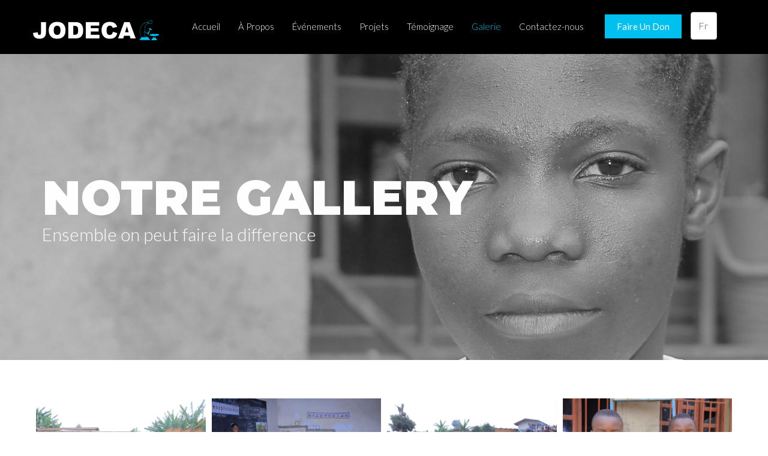

--- FILE ---
content_type: text/html; charset=UTF-8
request_url: http://jodeca-education.org/gallery
body_size: 2214
content:
<!DOCTYPE html>

<html lang="en">
  <head>
    <meta charset="utf-8">
    <meta http-equiv="Content-type" content="text/html; charset=iso-8859-1">
    <meta name="viewport" content="width=device-width, initial-scale=1">
    <title>Jodeca Education &mdash; Galerie</title>
    <meta name="description" content="Jeunesse en Ouvre pour le Développement des Capacités">
    <meta name="keywords" content="Jeunesse Dévélopment">
    
    <link href="https://fonts.googleapis.com/css?family=Lato:300,400,700|Montserrat:300,400,700,900" rel="stylesheet">
    <link rel="stylesheet" href="http://www.jodeca-education.org/css/styles-merged.css">
    <link rel="stylesheet" href="http://www.jodeca-education.org/css/style.min.css">
    <link rel="stylesheet" href="http://www.jodeca-education.org/css/custom.css">

    <!--[if lt IE 9]>
      <script src="js/vendor/html5shiv.min.js"></script>
      <script src="js/vendor/respond.min.js"></script>
    <![endif]-->
      <script src = "https://www.google.com/recaptcha/api.js"></script>
  </head>
  <body>
      <nav class="navbar navbar-default probootstrap-navbar">
        <div class="container">
          <div class="navbar-header">
            <button type="button" class="navbar-toggle collapsed" data-toggle="collapse" data-target="#navbar-collapse" aria-expanded="false" aria-controls="navbar">
              <span class="sr-only">Toggle navigation</span>
              <span class="icon-bar"></span>
              <span class="icon-bar"></span>
              <span class="icon-bar"></span>
            </button>
            <a class="navbar-brand" href="http://www.jodeca-education.org/" title="Home">Jodeca</a>
          </div>

          <div id="navbar-collapse" class="navbar-collapse collapse">
            <ul class="nav navbar-nav navbar-right">
              <li  ><a href="http://www.jodeca-education.org/">Accueil</a></li>
              <li  ><a href="http://www.jodeca-education.org/about">&#192; Propos</a></li>
              <li  ><a href="http://www.jodeca-education.org/news">&Eacute;vénements</a></li>
              <li  ><a href="http://www.jodeca-education.org/causes">Projets</a></li>
              <li  ><a href="http://www.jodeca-education.org/testimonial">Témoignage</a></li>
              <li  class="active"  ><a href="http://www.jodeca-education.org/gallery">Galerie</a></li>
              <li  ><a href="http://www.jodeca-education.org/contact">Contactez-nous</a></li>
              <li class="probootstra-cta-button last"><a href="https://www.jodeca-education.org/contact" target="_blank" class="btn btn-primary">Faire Un Don</a></li>
              <li style = "margin: 20px 15px;">
                <form action="http://www.jodeca-education.org/langue" method="POST" class="probootstrap-form">
                  <input type="hidden" name="currentPage" id="" value="gallery.php?" />
                  <select name="lang" id="lang" class="form-control" style = "float: right;" OnChange = 'if(this.value !==0) {this.form.submit();}'>
                    <option value="fr" class="form-control">Fr</option><option value="en" class="form-control">En</option>                  </select>
                </form>
              </li>
            </ul>
		      </div>
        </div>
      </nav>
    <section class="probootstrap-hero probootstrap-hero-inner" style="background-image: url(img/hero_bg_bw_1.jpg)"  data-stellar-background-ratio="0.5">
        <div class="container">
            <div class="row">
                <div class="col-md-12">
                    <div class="probootstrap-slider-text probootstrap-animate" data-animate-effect="fadeIn">
                        <h1 class="probootstrap-heading probootstrap-animate">notre gallery <span>Ensemble on peut faire la difference</span></h1>
                    </div>
                </div>
            </div>
        </div>
    </section>
        <!-- // Loop all gallery -->
        <section class="probootstrap-section">
            <div class="container">
                <div class="row probootstrap-gutter10">
                                        <div class="col-md-3 col-sm-4 col-xs-6 gal-item probootstrap-animate">
                        <a href="img/gallery/YmODFl858D.JPG" class="image-popup">
                            <img src="img/gallery/YmODFl858D.JPG" alt="gallery" class="img-responsive">
                        </a>
                    </div>
                                        <div class="col-md-3 col-sm-4 col-xs-6 gal-item probootstrap-animate">
                        <a href="img/gallery/8ZKWq8Ltwq.JPG" class="image-popup">
                            <img src="img/gallery/8ZKWq8Ltwq.JPG" alt="gallery" class="img-responsive">
                        </a>
                    </div>
                                        <div class="col-md-3 col-sm-4 col-xs-6 gal-item probootstrap-animate">
                        <a href="img/gallery/V6kCalU1Q8.JPG" class="image-popup">
                            <img src="img/gallery/V6kCalU1Q8.JPG" alt="gallery" class="img-responsive">
                        </a>
                    </div>
                                        <div class="col-md-3 col-sm-4 col-xs-6 gal-item probootstrap-animate">
                        <a href="img/gallery/WOW33Hu1iy.jpg" class="image-popup">
                            <img src="img/gallery/WOW33Hu1iy.jpg" alt="gallery" class="img-responsive">
                        </a>
                    </div>
                                        <div class="col-md-3 col-sm-4 col-xs-6 gal-item probootstrap-animate">
                        <a href="img/gallery/pbjV9YxMho.jpg" class="image-popup">
                            <img src="img/gallery/pbjV9YxMho.jpg" alt="gallery" class="img-responsive">
                        </a>
                    </div>
                                    </div>
            </div>
        </section>
              <footer class="probootstrap-footer probootstrap-bg">
        <div class="container">
          <div class="row">
            <div class="col-md-4 probootstrap-animate">
              <div class="probootstrap-footer-widget">
                <h3>&#192; Propos</h3>
                  <p>Depuis les trois&nbsp;dernières décennies, la République Démocratique du Congo en général et la Province du Nord-Kivu en particulier, vivent une situation politique et socio-économique difficile.</p>                  <ul class="probootstrap-footer-social">
                    <li><a href="#"><i class="icon-twitter"></i></a></li>
                    <li><a href="#"><i class="icon-facebook"></i></a></li>
                    <li><a href="#"><i class="icon-github"></i></a></li>
                    <li><a href="#"><i class="icon-dribbble"></i></a></li>
                    <li><a href="#"><i class="icon-linkedin"></i></a></li>
                    <li><a href="#"><i class="icon-youtube"></i></a></li>
                  </ul>
              </div>
            </div>           
            <div class="col-md-4 probootstrap-animate">
              <div class="probootstrap-footer-widget">
                <h3>Adresses Contacts</h3>
                <ul class="probootstrap-contact-info">
                  <li><i class="icon-location2"></i> <span>Butembo, Nord Kivu, RD Congo</span></li>
                  <li><i class="icon-mail"></i><span>jodecabukuliro@gmail.com</span></li>
                  <li><i class="icon-phone2"></i><span>+243 978 041 761</span></li>
                </ul>
              </div>
            </div>
            <div class="col-md-4 probootstrap-animate">
              <div class="probootstrap-footer-widget">
                <h3>Dons</h3>
                <p>Parrainez un jeune enfant pour suivre un programme d'éducation et au-delà.</p>
                <p><a href="causes" class="btn btn-primary">Apprendre Plus</a></p>
              </div>
            </div>
          </div>
          <!-- END row -->
        </div>
        <div class="probootstrap-copyright">
          <div class="container">
            <div class="row">
              <div class="col-md-8 text-left">
                <p>Copyright &copy; 2026 Jodeca Education. Tout droits reserver.</p>
              </div>
              <div class="col-md-4 probootstrap-back-to-top">
                <p><a href="#" class="js-backtotop">Remonter<i class="icon-arrow-long-up"></i></a></p>
              </div>
            </div>
          </div>
        </div>
      </footer>
    <script src="http://www.jodeca-education.org/js/scripts.min.js"></script>
    <script src="http://www.jodeca-education.org/js/main.min.js"></script>
    <script src="http://www.jodeca-education.org/js/custom.js"></script>
</body>
</html>


--- FILE ---
content_type: text/css
request_url: http://www.jodeca-education.org/css/style.min.css
body_size: 7889
content:
/*!==============================
 * Theme Name: Charity
 * Theme URL: https://probootstrap.com/charity-free-non-profit-responsive-bootstrap-website-template
 * Author: ProBootstrap.com
 * Author URL: https://probootstrap.com
 * License: Released for free under the Creative Commons Attribution 3.0 license (probootstrap.com/license)
 */.btn:active,.probootstrap-navbar,.progress{-webkit-box-shadow:none}@font-face{font-family:icomoon;src:url(../fonts/icomoon/icomoon.eot?1z9v6x);src:url(../fonts/icomoon/icomoon.eot?1z9v6x#iefix) format("embedded-opentype"),url(../fonts/icomoon/icomoon.ttf?1z9v6x) format("truetype"),url(../fonts/icomoon/icomoon.woff?1z9v6x) format("woff"),url(../fonts/icomoon/icomoon.svg?1z9v6x#icomoon) format("svg");font-weight:400;font-style:normal}html{overflow-x:hidden}body{background:#fff;color:#637381;line-height:26px;font-size:16px;font-weight:300;font-family:Lato,Arial,sans-serif}h1,h2,h3,h4,h5,h6{color:#000;line-height:1.5;font-family:Montserrat,Arial,sans-serif;font-weight:400;margin:0 0 30px}h1{font-size:36px}h2{font-size:30px;line-height:38px}.probootstrap-navbar .dropdown-submenu>a:before,.probootstrap-navbar .dropdown>a:before{font-family:icomoon;font-style:normal;font-weight:400;line-height:1;speak:none;font-variant:normal;-webkit-font-smoothing:antialiased;-moz-osx-font-smoothing:grayscale}h3{font-size:24px}h4{font-size:22px}h5{text-transform:uppercase}h5,h6{font-size:14px}ol,p,ul{margin-bottom:30px}a{-webkit-transition:.3s all;transition:.3s all;color:#00C0F0}a:active,a:focus,a:hover{color:#000;text-decoration:none}.probootstrap-navbar{border:none;box-shadow:none;border-radius:0;margin-bottom:0;background:#000;-webkit-transition:.3s all;transition:.3s all;position:absolute;top:0;left:0;width:100%;z-index:4}@media screen and (max-width:768px){.probootstrap-navbar{background:#000;-webkit-box-shadow:0 2px 10px 0 rgba(0,0,0,.1);box-shadow:0 2px 10px 0 rgba(0,0,0,.1)}}.probootstrap-navbar .navbar-toggle{top:20px;border:none}.probootstrap-navbar .navbar-toggle:focus,.probootstrap-navbar .navbar-toggle:hover{background-color:transparent}.probootstrap-navbar .navbar-toggle span.icon-bar{-webkit-transition:all .15s;transition:all .15s}.probootstrap-navbar .navbar-toggle span:nth-child(2){-webkit-transform:rotate(45deg);transform:rotate(45deg);-webkit-transform-origin:10% 10%;transform-origin:10% 10%}.probootstrap-navbar .navbar-toggle span:nth-child(3){opacity:0}.probootstrap-navbar .navbar-toggle span:nth-child(4){-webkit-transform:rotate(-45deg);transform:rotate(-45deg);-webkit-transform-origin:10% 90%;transform-origin:10% 90%}.probootstrap-navbar .navbar-toggle.collapsed span:nth-child(2),.probootstrap-navbar .navbar-toggle.collapsed span:nth-child(4){-webkit-transform:rotate(0);transform:rotate(0)}.probootstrap-navbar .navbar-toggle.collapsed span:nth-child(3){opacity:1}.probootstrap-navbar .navbar-brand,.probootstrap-navbar .navbar-nav>li>a,.probootstrap-navbar .parent-nav-link-padding{margin-left:15px;margin-right:15px;padding:34px 0}.probootstrap-navbar .dropdown-header{color:rgba(255,255,255,.2);padding-left:10px;text-transform:uppercase}.probootstrap-navbar .dropdown>a{padding-right:10px!important;position:relative;display:block}@media screen and (max-width:480px){.probootstrap-navbar .dropdown>a{display:block;padding-right:0}}.probootstrap-navbar .dropdown>a:before{text-transform:none;position:absolute;top:50%;right:0;margin-right:-10px;margin-top:-11px;content:"\e924";font-size:20px;color:rgba(255,255,255,.5);-webkit-transition:.3s all;transition:.3s all}@media screen and (max-width:768px){.probootstrap-navbar .navbar-brand,.probootstrap-navbar .navbar-nav>li>a,.probootstrap-navbar .parent-nav-link-padding{padding-top:15px!important;padding-bottom:15px!important}.probootstrap-navbar .dropdown>a:before{color:rgba(0,0,0,.2)}}.probootstrap-navbar .dropdown>a:hover:before{-webkit-transform:rotate(180deg);transform:rotate(180deg)}.probootstrap-navbar .dropdown.open>a,.probootstrap-navbar .dropdown:active>a,.probootstrap-navbar .dropdown:focus>a,.probootstrap-navbar .dropdown:hover>a{-webkit-transition:.3s all;transition:.3s all}.probootstrap-navbar .dropdown.open>a:before,.probootstrap-navbar .dropdown:active>a:before,.probootstrap-navbar .dropdown:focus>a:before,.probootstrap-navbar .dropdown:hover>a:before{-webkit-transform:rotate(180deg);transform:rotate(180deg)}.probootstrap-navbar .dropdown>.dropdown-menu>li a{padding:10px;color:rgba(255,255,255,.8)}.probootstrap-navbar .dropdown>.dropdown-menu>li a:hover,.probootstrap-navbar .dropdown>.dropdown-menu>li.open>a,.probootstrap-navbar .dropdown>.dropdown-menu>li:active>a,.probootstrap-navbar .dropdown>.dropdown-menu>li:focus>a,.probootstrap-navbar .dropdown>.dropdown-menu>li:hover>a{color:#fff;background:0 0!important;border-top:none}.probootstrap-navbar .dropdown>.dropdown-menu>li.dropdown-submenu.open>a,.probootstrap-navbar .dropdown>.dropdown-menu>li.dropdown-submenu:active>a,.probootstrap-navbar .dropdown>.dropdown-menu>li.dropdown-submenu:focus>a,.probootstrap-navbar .dropdown>.dropdown-menu>li.dropdown-submenu:hover>a{border-top:none}.probootstrap-navbar .dropdown>.dropdown-menu>li.dropdown-submenu.open>a:before,.probootstrap-navbar .dropdown>.dropdown-menu>li.dropdown-submenu:active>a:before,.probootstrap-navbar .dropdown>.dropdown-menu>li.dropdown-submenu:focus>a:before,.probootstrap-navbar .dropdown>.dropdown-menu>li.dropdown-submenu:hover>a:before{color:#000}.probootstrap-navbar .dropdown>.dropdown-menu>li.active>a{color:#fff}.probootstrap-navbar .navbar-right .dropdown-menu{right:auto}.probootstrap-navbar .dropdown-menu{border:none;background:#00C0F0;border-radius:0;-webkit-box-shadow:0 0 7px 0 rgba(0,0,0,.15);box-shadow:0 0 7px 0 rgba(0,0,0,.15);min-width:200px;white-space:normal;word-wrap:break-word}.probootstrap-half .image .image-bg img,.probootstrap-service-2 .image .image-bg img{min-width:100%;min-height:100%}.probootstrap-navbar .dropdown-menu a{white-space:normal}@media screen and (max-width:768px){.probootstrap-navbar .dropdown-menu{width:100%;padding:10px 15px}.probootstrap-navbar .dropdown-menu a{color:#fff}}.probootstrap-navbar .navbar-brand{padding-top:0!important;padding-bottom:0!important;font-size:30px;text-transform:uppercase;background:url(../img/logo.png) left 100% no-repeat;top:24px;position:relative;width:220px;height:43px;text-indent:-999999px;-webkit-transition:.2s all;transition:.2s all}@media screen and (max-width:768px){.probootstrap-navbar .navbar-brand{top:0;background-position:left 100%;margin-top:20px;margin-bottom:20px}}@media only screen and (-webkit-min-device-pixel-ratio:2),only screen and (min--moz-device-pixel-ratio:2),only screen and (min-device-pixel-ratio:2),only screen and (min-resolution:192dpi),only screen and (min-resolution:2dppx){.probootstrap-navbar .navbar-brand{position:relative;width:220px;height:43px;background:url(../img/logo@2x.png) left 100% no-repeat;background-size:cover}}.probootstrap-navbar .navbar-nav>li>a{color:#fff;font-size:15px;position:relative}@media screen and (max-width:768px){.probootstrap-navbar .navbar-nav>li>a{padding-top:8px;padding-bottom:8px;color:rgba(255,255,255,.7)}}.probootstrap-navbar .navbar-nav>li>a:active,.probootstrap-navbar .navbar-nav>li>a:focus,.probootstrap-navbar .navbar-nav>li>a:hover{color:rgba(255,255,255,.7)}.probootstrap-navbar .navbar-nav>li.open>a,.probootstrap-navbar .navbar-nav>li.open>a:focus,.probootstrap-navbar .navbar-nav>li.open>a:hover{background:0 0}.probootstrap-navbar .navbar-nav>li.active>a{background:0 0!important;color:#00C0F0!important}.probootstrap-navbar .navbar-nav>li.active>a:active,.probootstrap-navbar .navbar-nav>li.active>a:focus,.probootstrap-navbar .navbar-nav>li.active>a:hover{background:0 0}.probootstrap-navbar .navbar-nav>li>.dropdown-menu:before{border:1px solid #00C0F0;content:"";position:absolute;top:-20px;left:40px;border-color:rgba(253,190,52,0);border-bottom-color:#00C0F0;border-width:10px;margin-left:-10px}@media screen and (max-width:768px){.probootstrap-navbar .navbar-nav>li.active>a{color:rgba(255,255,255,.7)!important}.probootstrap-navbar .navbar-nav>li>.dropdown-menu:before{display:none}}.probootstrap-navbar .navbar-nav>li.probootstra-cta-button>a{padding:10px 20px;margin-top:24px;background:#00C0F0;color:#fff;border-radius:0;border:none}.probootstrap-navbar .navbar-nav>li.probootstra-cta-button>a:active,.probootstrap-navbar .navbar-nav>li.probootstra-cta-button>a:focus{outline:0}.probootstrap-navbar .navbar-nav>li.probootstra-cta-button>a.btn-ghost{background:0 0;border-radius:0;color:#fff;border:2px solid rgba(255,255,255,.4)}.probootstrap-navbar .navbar-nav>li.probootstra-cta-button.last{margin-left:20px}.probootstrap-navbar .navbar-nav>li.probootstra-cta-button.last>a{margin-left:0;margin-right:0}@media screen and (max-width:768px){.probootstrap-navbar .navbar-nav>li.probootstra-cta-button>a{margin-bottom:10px;margin-top:0}.probootstrap-navbar .navbar-nav>li.probootstra-cta-button.last{margin-left:0}.probootstrap-navbar .navbar-nav>li.probootstra-cta-button.last>a{margin-left:15px;margin-right:15px}}.probootstrap-navbar .navbar-nav .dropdown li.active>a{background:0 0}.probootstrap-navbar .dropdown-submenu{position:relative}.probootstrap-navbar .dropdown-submenu .dropdown-menu{top:0;left:100%;margin-top:-1px}.probootstrap-navbar .dropdown-submenu>a{display:block}.probootstrap-navbar .dropdown-submenu>a:before{text-transform:none;position:absolute;top:50%;right:0;margin-right:10px;margin-top:-11px;content:"\e926";font-size:20px;color:rgba(0,0,0,.5);-webkit-transition:.3s all;transition:.3s all}.container-fluid .dropdown-submenu,.probootstrap-navbar .navbar-right .dropdown-submenu{position:relative}.container-fluid .dropdown-submenu .dropdown-menu,.probootstrap-navbar .navbar-right .dropdown-submenu .dropdown-menu{left:auto;right:100%;margin-top:-1px;top:0}@media screen and (max-width:768px){.probootstrap-navbar .dropdown-submenu>a:before{color:rgba(0,0,0,.2)}}.probootstrap-navbar .dropdown-submenu>a:hover:before{color:rgba(0,0,0,.3);-webkit-transform:rotate(180deg);transform:rotate(180deg)}.container-fluid .navbar-brand{margin-left:15px}@media screen and (max-width:480px){.container-fluid .dropdown-submenu:hover>.dropdown-menu,.probootstrap-navbar .dropdown-submenu:hover>.dropdown-menu{display:block}.probootstrap-cta h2{text-align:center}}@-webkit-keyframes zoomout{0%{background-size:120% auto}100%{background-size:100% auto}}@keyframes zoomout{0%{background-size:120% auto}100%{background-size:100% auto}}.probootstrap-hero{z-index:1;height:800px;background-size:cover;background-repeat:no-repeat;position:relative;-webkit-animation:zoomout 77s linear 1;animation:zoomout 77s linear 1}@media screen and (max-width:1024px){.probootstrap-hero{height:700px}}@media screen and (max-width:768px){.probootstrap-hero{background-position:center center;height:inherit}}.probootstrap-hero.probootstrap-hero-inner{height:600px}@media screen and (max-width:768px){.probootstrap-hero.probootstrap-hero-inner{height:inherit;padding:3em 0}}.probootstrap-hero .probootstrap-slider-text{padding-top:300px}@media screen and (max-width:1024px){.probootstrap-hero .probootstrap-slider-text{padding-top:250px}}.probootstrap-hero .probootstrap-slider-text h1{text-transform:uppercase;font-size:80px;color:#fff;font-weight:900;line-height:60px}@media screen and (max-width:768px){.probootstrap-hero .probootstrap-slider-text{padding-top:200px}.probootstrap-hero .probootstrap-slider-text h1{font-size:50px;line-height:40px}}.probootstrap-hero .probootstrap-slider-text h1 span{display:block;font-size:30px;text-transform:none;font-weight:300;font-family:Lato,Arial,sans-serif}.probootstrap-service-intro{position:absolute;bottom:0;width:100%;overflow:hidden}.probootstrap-service-intro .probootstrap-service-intro-flex{display:-webkit-box;display:-ms-flexbox;display:flex;-ms-flex-wrap:wrap;flex-wrap:wrap}.probootstrap-service-intro .probootstrap-service-intro-flex .item{width:33.333%;background:#00C0F0;padding:20px;border-right:1px solid rgba(255,255,255,.3)}@media screen and (max-width:768px){.probootstrap-hero .probootstrap-slider-text h1 span{line-height:1.5;font-size:20px}.probootstrap-service-intro{position:relative;margin-bottom:30px}.probootstrap-service-intro .probootstrap-service-intro-flex .item{width:100%}}.probootstrap-service-intro .probootstrap-service-intro-flex .item:last-child{border-right:none}.probootstrap-service-intro .probootstrap-service-intro-flex .item .icon,.probootstrap-service-intro .probootstrap-service-intro-flex .item .text{display:table-cell;vertical-align:top}.probootstrap-service-intro .probootstrap-service-intro-flex .item .icon{width:80px}.probootstrap-service-intro .probootstrap-service-intro-flex .item .icon i{font-size:50px;color:#fff}.probootstrap-service-intro .probootstrap-service-intro-flex .item .text h2,.probootstrap-service-intro .probootstrap-service-intro-flex .item .text p{margin:0;padding:0;color:#fff;line-height:1.5}.probootstrap-service-intro .probootstrap-service-intro-flex .item .text h2{font-size:18px;color:#000;text-transform:uppercase}.probootstrap-service-intro .probootstrap-service-intro-flex .item .text p{color:rgba(255,255,255,.7)}.probootstrap-service-intro .probootstrap-service-intro-flex .item .text a{color:#fff;text-decoration:underline}.btn{border:none;border-radius:0;padding-left:30px;padding-right:30px}.btn:active{-webkit-transition:.2s all;transition:.2s all;-webkit-transform:scale(.95);transform:scale(.95);box-shadow:none}.btn.btn-lg{line-height:1.5}.btn.btn-primary{border:1px solid #00C0F0;background:#00C0F0;color:#fff}.btn.btn-primary:active,.btn.btn-primary:focus,.btn.btn-primary:hover{background:#000;color:#fff;border:1px solid #000}.btn.btn-primary:active,.btn.btn-primary:focus{outline:0;border:1px solid #000}.btn.btn-ghost{background:0 0;border:1px solid #00C0F0;color:#00C0F0}.btn.btn-ghost:hover{background:#00C0F0;color:#fff}.btn.btn-ghost:active,.btn.btn-ghost:focus{outline:0;background:0 0;color:#00C0F0;border:1px solid #00C0F0}.btn.btn-black{background:#000;color:#fff;border:1px solid #000}.btn.btn-black:active,.btn.btn-black:focus,.btn.btn-black:hover{border:1px solid #00C0F0;background:#00C0F0;color:#fff}.btn.btn-black:active,.btn.btn-black:focus{outline:0}.probootstrap-section{padding:4em 0;position:relative}.probootstrap-section.probootstrap-section-sm{padding:3em 0}.probootstrap-section.probootstrap-border-top{border-top:1px solid rgba(0,0,0,.1)}.probootstrap-section.probootstrap-border-bottom{border-bottom:1px solid rgba(0,0,0,.1)}.probootstrap-section>.container.probootstrap-border-top{padding-top:50px;border-top:1px solid rgba(0,0,0,.1)}.probootstrap-section.probootstrap-section-colored,.probootstrap-section.probootstrap-section-dark{background:#00C0F0}.probootstrap-section.probootstrap-section-colored .section-heading h2,.probootstrap-section.probootstrap-section-dark .section-heading h2{color:#fff}.probootstrap-section.probootstrap-section-colored .section-heading p,.probootstrap-section.probootstrap-section-dark .section-heading p{color:rgba(255,255,255,.6)}.probootstrap-section.probootstrap-section-dark{background:#333}.probootstrap-section.probootstrap-bg-white{background:#fff}@media screen and (max-width:768px){.probootstrap-section{padding:3em 0}}.probootstrap-section.probootstrap-bg{background-size:cover;background-repeat:no-repeat}.probootstrap-section.probootstrap-bg:before{position:absolute;content:"";background:rgba(0,0,0,.4);top:0;left:0;right:0;bottom:0}.probootstrap-half{display:-webkit-box;display:-ms-flexbox;display:flex;-ms-flex-wrap:wrap;flex-wrap:wrap}.probootstrap-half .image,.probootstrap-half .text{width:50%}.probootstrap-half .image{overflow:hidden;position:relative}.probootstrap-half .image .image-bg{position:absolute;left:50%;top:50%;-webkit-transform:translateY(-50%) translateX(-50%);transform:translateY(-50%) translateX(-50%)}.probootstrap-half .text{padding:100px;background:#1a1919}@media screen and (max-width:1000px){.probootstrap-half .image{width:100%;height:200px}.probootstrap-half .text{width:100%;padding:30px 15px;float:left}}.probootstrap-half .text h3{color:#fff;line-height:30px;font-size:30px;margin-bottom:30px;text-transform:uppercase;font-weight:700}@media screen and (max-width:768px){.probootstrap-half .text h3{font-size:24px;line-height:24px}}.probootstrap-half .text p{font-size:18px;color:rgba(255,255,255,.5);line-height:1.5}.section-heading{margin-bottom:40px}@media screen and (max-width:768px){.section-heading h1{font-size:24px;line-height:24px}}.section-heading h2{line-height:30px;font-size:30px;margin-bottom:10px;text-transform:uppercase;font-weight:700}@media screen and (max-width:768px){.section-heading h2{font-size:24px;line-height:24px}.section-heading p{font-size:16px;line-height:24px}}.lead{font-size:18px;line-height:32px;font-weight:400}.probootstrap-cta{padding:3em 0;background:#00C0F0;color:#fff}.probootstrap-cta h2{margin:12px 0 0;padding:0;color:#fff;float:left;line-height:1.5;font-weight:300}@media screen and (max-width:768px){.probootstrap-cta h2{float:none;width:100%;margin:0 0 30px}}.probootstrap-cta .btn{float:right;margin-top:10px}@media screen and (max-width:768px){.probootstrap-cta .btn{float:none;width:100%;margin-top:0}}.probootstrap-cta .btn.btn-ghost{width:200px;border:1px solid #fff;color:#fff}@media screen and (max-width:480px){.probootstrap-cta .btn.btn-ghost{width:100%}}.probootstrap-cta .btn.btn-ghost:hover{background:#fff;color:#00C0F0}.probootstrap-footer{padding:7em 0 0;background:#000;color:rgba(255,255,255,.9)}.probootstrap-footer a{color:rgba(255,255,255,.6)}.probootstrap-footer a:hover{color:#fff}.probootstrap-footer .probootstrap-copyright{padding:3em 0;margin-top:20px;background:#1a1919}@media screen and (max-width:768px){.probootstrap-footer{padding:3em 0}.probootstrap-footer .probootstrap-copyright{margin-top:0}}.probootstrap-footer .probootstrap-copyright p{line-height:20px}.probootstrap-footer .probootstrap-copyright p .icon{position:relative;top:2px}.probootstrap-footer .probootstrap-copyright p:last-child{margin-bottom:0}.probootstrap-footer .probootstrap-footer-widget{float:left;width:100%;margin-bottom:30px}.probootstrap-footer .probootstrap-footer-widget h3{color:#fff;font-size:24px;font-weight:300}.probootstrap-footer .probootstrap-footer-widget ul{margin:0;padding:0 0 20px}.probootstrap-footer .probootstrap-footer-widget ul li{margin:0 0 10px;padding:0;list-style:none}.probootstrap-footer .probootstrap-footer-widget .probootstrap-contact-info li{display:block}.probootstrap-footer .probootstrap-footer-widget .probootstrap-contact-info li i{display:table-cell;vertical-align:top;width:40px;color:rgba(255,255,255,.3)}.probootstrap-footer .probootstrap-footer-widget .probootstrap-contact-info li span{vertical-align:top;display:table-cell}.probootstrap-footer .probootstrap-back-to-top{text-align:right}@media screen and (max-width:768px){.probootstrap-footer .probootstrap-back-to-top{text-align:left;margin-top:30px}}.probootstrap-news{padding:0;margin:0}.probootstrap-news li{padding:0;margin:0 0 20px;list-style:none}.probootstrap-news li h3{line-height:25px;font-size:18px;margin:0}.probootstrap-news li h3 a:hover{color:#000}.probootstrap-news li p{margin-bottom:10px}.probootstrap-news li .probootstrap-date{color:#ccc;text-transform:uppercase}.probootstrap-news li .probootstrap-meta a{margin:0 20px 10px 0;color:#ccc}.news-entry h2 a,.probootstrap-news li .probootstrap-meta a:hover{color:#000}.news-entry h2 a:hover{color:#00C0F0}.probootstrap-news-date{color:#ccc;text-transform:uppercase}.probootstrap-meta-share a{margin:0 20px 10px 0;color:#ccc}.probootstrap-image-text-block h2 a,.probootstrap-meta-share a:hover{color:#000}.probootstrap-image-text-block{margin-bottom:30px}.probootstrap-image-text-block figure{margin-bottom:0}.probootstrap-image-text-block .probootstrap-cause-inner{padding:20px;border:1px solid #e6e5e5;border-top:none}.probootstrap-image-text-block h2{font-size:20px;line-height:24px;margin-bottom:10px}.probootstrap-image-text-block :last-child{margin-bottom:0}.probootstrap-cause .probootstrap-goal,.probootstrap-cause .probootstrap-raised{font-size:13px;text-transform:uppercase;color:#b3b2b2}.probootstrap-cause .probootstrap-goal span,.probootstrap-cause .probootstrap-raised span{color:#01c632;font-size:24px;display:block}.probootstrap-cause .probootstrap-goal{text-align:right}.probootstrap-cause .probootstrap-date{margin-bottom:20px;color:#b3b2b2}.probootstrap-cause .probootstrap-date i{color:#d9d9d9}.progress{background-color:#e6e5e5;height:7px;margin:0 0 10px;overflow:visible;border-radius:10px;position:relative;box-shadow:none}.progress-bar{border:none;background-color:#00C0F0;border-radius:10px;-webkit-box-shadow:none;box-shadow:none;position:relative}.progress-bar>span{background:#00C0F0;padding:2px 4px;font-size:10px;position:absolute;right:0;top:-32px;color:#fff}.progress-bar>span:before{content:"";width:0;height:0;border-left:5px solid transparent;border-right:5px solid transparent;border-top:7px solid #00C0F0;position:absolute;bottom:-7px;left:50%;-webkit-transform:translateX(-50%);transform:translateX(-50%)}.probootstrap-uppercase{color:#b3b2b2;font-size:14px;margin-bottom:5px}.probootstrap-footer-social{padding:0;margin:0}.probootstrap-footer-social li{display:inline;padding:0;margin:0;list-style:none}.probootstrap-footer-social li a{padding:10px;font-size:22px}.probootstrap-footer-social li:first-child>a{padding-left:0}.probootstrap-donors{padding:20px;-webkit-transition:.3s all;transition:.3s all;position:relative;top:0;margin-bottom:20px;background:#fff}.probootstrap-donors .media{margin-bottom:20px}.probootstrap-donors .media img{border-radius:50%;width:90px;margin:0 auto}.probootstrap-donors .text h3{font-size:20px;margin:0}.probootstrap-donors .text p{margin-bottom:10px}.probootstrap-donors .text .donated{font-size:12px;text-transform:uppercase;color:#b3b2b2}.probootstrap-donors .text .donated .money{color:#01c632;font-size:30px;display:block}.probootstrap-donors .probootstrap-footer-social li a{font-size:15px}.probootstrap-donors .probootstrap-footer-social li.twitter a{color:#1da1f2}.probootstrap-donors .probootstrap-footer-social li.facebook a{color:#3b5998}.probootstrap-donors .probootstrap-footer-social li.instagram a{color:#e1306c}.probootstrap-donors .probootstrap-footer-social li.google-plus a{color:#dd4b39}.probootstrap-donors:focus,.probootstrap-donors:hover{top:-10px;-webkit-box-shadow:0 2px 20px 0 rgba(0,0,0,.1);box-shadow:0 2px 20px 0 rgba(0,0,0,.1)}.probootstrap-counter-wrap{float:left;width:100%;margin-bottom:30px}.probootstrap-counter-wrap .probootstrap-icon,.probootstrap-counter-wrap .probootstrap-text{display:table-cell;vertical-align:top}.probootstrap-counter-wrap .probootstrap-icon{width:60px}.probootstrap-counter-wrap .probootstrap-icon i{font-size:40px;color:#00C0F0}.probootstrap-counter-wrap .probootstrap-text .probootstrap-counter{display:block;font-size:40px;color:#000;margin-bottom:10px;font-family:Montserrat,Arial,sans-serif}.probootstrap-counter-wrap .probootstrap-text .probootstrap-counter-label{display:block;color:#b3b2b2;line-height:20px}.probootstrap-overlap{margin-top:-150px;position:relative}.nav-pills.probootstrap-center,.nav-tabs.probootstrap-center{text-align:center}.nav-pills.probootstrap-center>li,.nav-tabs.probootstrap-center>li{float:none;display:inline-block;zoom:1}.nav-pills.probootstrap-tabs>li>a,.nav-tabs.probootstrap-tabs>li>a{border-radius:0;padding:20px 30px;background:#00C0F0;color:#fff;font-size:16px;border:none!important}@media screen and (max-width:480px){.nav-pills.probootstrap-center>li,.nav-pills.probootstrap-tabs>li>a,.nav-tabs.probootstrap-center>li,.nav-tabs.probootstrap-tabs>li>a{width:100%;display:block}}.nav-pills.probootstrap-tabs>li>a:hover,.nav-tabs.probootstrap-tabs>li>a:hover{background:#fdb61b}.nav-pills.probootstrap-tabs>li>a:active,.nav-pills.probootstrap-tabs>li>a:focus,.nav-tabs.probootstrap-tabs>li>a:active,.nav-tabs.probootstrap-tabs>li>a:focus{outline:0}.nav-pills.probootstrap-tabs>li.active>a,.nav-tabs.probootstrap-tabs>li.active>a{background:#fff;color:#000}.nav-pills.probootstrap-tabs.no-border,.nav-tabs.probootstrap-tabs.no-border{border-bottom:none}.probootstrap-tab-style-1{position:absolute;bottom:1px;width:100%}@media screen and (max-width:768px){.probootstrap-overlap{margin-top:-100px}.probootstrap-tab-section{padding-bottom:0!important}.probootstrap-tab-style-1{position:relative}}.probootstrap-date,.probootstrap-location{display:block;color:#666}.probootstrap-date i,.probootstrap-location i{color:#ccc;position:relative;top:2px;width:30px;display:inline-block;zoom:1}.probootstrap-featured-news-box .probootstrap-media{position:relative;z-index:1}.probootstrap-featured-news-box .probootstrap-text{position:relative;z-index:2;background:#fff;padding:20px;-webkit-box-shadow:0 2px 10px 0 rgba(0,0,0,.05);box-shadow:0 2px 10px 0 rgba(0,0,0,.05);margin-left:10px;margin-right:10px;top:-30px;-webkit-transition:.3s all;transition:.3s all;border-bottom:3px solid #00C0F0}.probootstrap-featured-news-box .probootstrap-text h3{font-size:18px;margin:0 0 10px;line-height:22px}.probootstrap-featured-news-box .probootstrap-text p{color:#666}.probootstrap-featured-news-box:focus,.probootstrap-featured-news-box:hover{outline:0}.probootstrap-featured-news-box:focus .probootstrap-text,.probootstrap-featured-news-box:hover .probootstrap-text{background:#00C0F0;top:-40px;-webkit-box-shadow:0 2px 20px 0 rgba(0,0,0,.1);box-shadow:0 2px 20px 0 rgba(0,0,0,.1)}.probootstrap-featured-news-box:focus .probootstrap-text h3,.probootstrap-featured-news-box:hover .probootstrap-text h3{font-size:18px;margin:0 0 10px;color:#fff}.probootstrap-featured-news-box:focus .probootstrap-text p,.probootstrap-featured-news-box:hover .probootstrap-text p{color:rgba(255,255,255,.7)}.probootstrap-featured-news-box:focus .probootstrap-text .probootstrap-date,.probootstrap-featured-news-box:focus .probootstrap-text .probootstrap-location,.probootstrap-featured-news-box:hover .probootstrap-text .probootstrap-date,.probootstrap-featured-news-box:hover .probootstrap-text .probootstrap-location{color:rgba(255,255,255,.8)}.probootstrap-featured-news-box:focus .probootstrap-text .probootstrap-date i,.probootstrap-featured-news-box:focus .probootstrap-text .probootstrap-location i,.probootstrap-featured-news-box:hover .probootstrap-text .probootstrap-date i,.probootstrap-featured-news-box:hover .probootstrap-text .probootstrap-location i{color:rgba(255,255,255,.4)}.service{margin-bottom:30px;float:left;width:100%;padding:40px;border:1px solid rgba(0,0,0,.1)}.service .icon{display:block;margin-bottom:30px}.service .icon i{font-size:40px;color:#00C0F0}.service h3{font-size:22px;margin-bottom:20px}.service p{font-size:15px}.service.left-icon{padding:0;border:none;margin-bottom:20px!important}.service.left-icon .icon,.service.left-icon .text{display:table-cell;vertical-align:top}.service.left-icon .icon{width:70px;position:relative;top:20px}.service.left-icon .icon i{font-size:40px}.service.left-icon .text{display:table-cell}.service.left-icon h3{font-size:22px;margin-bottom:0}.service.left-icon p{font-size:14px}.service.left-icon p:last-child{margin-bottom:0}.service.hover_service{-webkit-transition:.3s all;transition:.3s all}.service.hover_service:focus,.service.hover_service:hover{-webkit-box-shadow:0 2px 20px 0 rgba(0,0,0,.1);box-shadow:0 2px 20px 0 rgba(0,0,0,.1);border:1px solid transparent}.probootstrap-service-2{display:-webkit-box;display:-ms-flexbox;display:flex;-ms-flex-wrap:wrap;flex-wrap:wrap;-webkit-box-shadow:0 2px 20px 0 rgba(0,0,0,.1);box-shadow:0 2px 20px 0 rgba(0,0,0,.1);margin-bottom:40px}.probootstrap-service-2 .image{width:40%;overflow:hidden;position:relative}.probootstrap-service-2 .text{width:60%;padding:20px}@media screen and (max-width:480px){.probootstrap-service-2 .image,.probootstrap-service-2 .text{width:100%}.probootstrap-service-2 .image{width:100%;height:200px}}.probootstrap-service-2 .image .image-bg{position:absolute;left:50%;top:50%;-webkit-transform:translateY(-50%) translateX(-50%);transform:translateY(-50%) translateX(-50%)}.probootstrap-service-2 .text h3{font-size:20px;margin:0}.probootstrap-service-2 .text p{margin-bottom:20px}.probootstrap-service-2 .text p:last-child{margin-bottom:0}.probootstrap-service-2 .text .probootstrap-meta{font-size:14px;color:#b3b2b2}.enrolled-count{display:block;margin-top:10px;font-size:12px;color:#b3b2b2;font-family:Montserrat,Arial,sans-serif;font-style:italic}.gal-item{margin-bottom:10px}.probootstrap-gallery{width:100%;float:left}.probootstrap-gallery figure{display:block;width:32%;margin-right:2%;float:left;margin-bottom:20px}.probootstrap-gallery figure:nth-of-type(3n+3){margin-right:0}.probootstrap-gallery figure figcaption{display:none}.probootstrap-gallery img{width:100%;height:auto}.probootstrap-gallery.four-col figure{width:23.5%;margin-right:2%;float:left}.probootstrap-gallery.four-col figure:nth-of-type(4n+4){margin-right:0}.probootstrap-gallery.three-col figure{width:32%;margin-right:2%;float:left}.probootstrap-gallery.three-col figure:nth-of-type(3n+3){margin-right:0}.probootstrap-gallery.two-col figure{width:49%;margin-right:2%;float:left}.probootstrap-gallery.two-col figure:nth-of-type(2n+2){margin-right:0}.grid-item{float:left}.gutter-sizer{width:2%}.isotope .isotope-item{-webkit-transition-duration:.6s;transition-duration:.6s;-webkit-transition-property:-webkit-transform,opacity;-webkit-transition-property:opacity,-webkit-transform;transition-property:opacity,-webkit-transform;transition-property:transform,opacity;transition-property:transform,opacity,-webkit-transform}.grid-item,.grid-sizer{margin-bottom:0}.grid-item img,.grid-sizer img{max-width:100%;margin-bottom:0;transition:all .3s ease-in-out;-moz-transition:all .3s ease-in-out;-webkit-transition:all .3s ease-in-out}.two-cols .grid-item,.two-cols .grid-sizer{width:49%}@media screen and (max-width:768px){.two-cols .grid-item,.two-cols .grid-sizer{width:49%}}@media screen and (max-width:768px) and (max-width:992px){.two-cols .grid-item img,.two-cols .grid-sizer img{margin-bottom:10px}}@media screen and (max-width:768px) and (max-width:768px){.two-cols .grid-item img,.two-cols .grid-sizer img{margin-bottom:10px}}@media screen and (max-width:480px){.two-cols .grid-item,.two-cols .grid-sizer{width:100%;margin-left:0;margin-right:0}}.three-cols .grid-item,.three-cols .grid-sizer{width:32%}@media screen and (max-width:768px){.three-cols .grid-item,.three-cols .grid-sizer{width:48%;margin-bottom:10px}}@media screen and (max-width:480px){.three-cols .grid-item,.three-cols .grid-sizer{width:100%;margin-left:0;margin-right:0}}.four-cols .grid-item,.four-cols .grid-sizer{width:23.5%}@media screen and (max-width:768px){.four-cols .grid-item,.four-cols .grid-sizer{width:32%;margin-bottom:10px}}@media screen and (max-width:480px){.four-cols .grid-item,.four-cols .grid-sizer{width:100%;margin-left:0;margin-right:0}}.probootstrap-gallery-item{padding:0;margin:0 0 20px;list-style:none;float:left;cursor:pointer;position:relative}.probootstrap-gallery-item img{max-width:100%;-webkit-transition:.3s all;transition:.3s all}.probootstrap-gallery-item a{display:block;float:left;width:100%}.probootstrap-gallery-item:hover img{opacity:.7}.probootstrap-form{margin-bottom:50px}.probootstrap-form label{font-weight:400}.probootstrap-form .form-control{height:46px;-webkit-box-shadow:none;box-shadow:none;font-size:16px;-webkit-appearance:none;-moz-appearance:none;appearance:none}.probootstrap-form .form-control:active,.probootstrap-form .form-control:focus{-webkit-box-shadow:none;box-shadow:none;border-color:#00C0F0}.probootstrap-form textarea.form-control{height:inherit;resize:vertical}.probootstrap-animate{opacity:0;visibility:hidden}.modal .modal-content{border-radius:0;border:none;position:relative;-webkit-box-shadow:0 0 40px 0 rgba(0,0,0,.2);box-shadow:0 0 40px 0 rgba(0,0,0,.2)}.modal .modal-content .close{position:absolute;top:10px;right:10px;z-index:100;font-size:26px}.modal .probootstrap-modal-flex{display:-webkit-box;display:-ms-flexbox;display:flex;-ms-flex-wrap:wrap;flex-wrap:wrap}.modal .probootstrap-modal-flex .probootstrap-modal-figure{width:40%;background-size:cover;background-position:center center;background-repeat:no-repeat}.modal .probootstrap-modal-flex .probootstrap-modal-content{width:60%;padding:40px;position:relative}@media screen and (max-width:480px){.modal .modal-content .close{top:20px;right:20px}.modal .probootstrap-modal-flex .probootstrap-modal-figure{height:200px}.modal .probootstrap-modal-flex .probootstrap-modal-content{padding-left:15px;padding-right:15px}.modal .probootstrap-modal-flex .probootstrap-modal-content,.modal .probootstrap-modal-flex .probootstrap-modal-figure{width:100%}.modal .probootstrap-modal-flex .btn{margin-bottom:10px}}.modal .probootstrap-modal-flex .form-control{height:40px}.modal .probootstrap-modal-flex .probootstrap-remember{float:left}.modal .probootstrap-modal-flex .probootstrap-forgot{float:right}.modal .probootstrap-modal-flex .form-group{position:relative}.modal .probootstrap-modal-flex .probootstrap-or{padding:10px 0;text-align:center;display:block;font-size:11px;text-transform:uppercase}.modal .probootstrap-modal-flex .probootstrap-or>span{display:block}.modal .probootstrap-modal-flex .probootstrap-or>span:before{height:1px;left:0;right:0;top:50%;background:#ccc;width:100%;content:"";position:absolute}.modal .probootstrap-modal-flex .probootstrap-or em{color:#ccc;display:inline-block;background:#fff;position:relative;z-index:2;padding:0 4px;font-style:normal}.modal .probootstrap-modal-flex .btn-connect-facebook{background:#3b5998;border-color:#3b5998;color:#fff}.modal .probootstrap-modal-flex .btn-connect-twitter{background:#1da1f2;border-color:#1da1f2;color:#fff}.modal .probootstrap-modal-flex .btn-connect-google{background:#ea4335;border-color:#ea4335;color:#fff}.modal .vertical-alignment-helper{display:table;height:100%;width:100%;pointer-events:none}.modal .vertical-align-center{display:table-cell;vertical-align:middle;pointer-events:none}.modal .modal-content{width:inherit;height:inherit;margin:0 auto;pointer-events:all}.probootstrap-contact-info{padding:0;margin:0 0 30px}.probootstrap-contact-info li{padding:0;margin:20px 0 15px;list-style:none;line-height:24px}.probootstrap-contact-info li>i,.probootstrap-contact-info li>span{vertical-align:top;display:table-cell}.probootstrap-contact-info li>i{font-size:20px;position:relative;top:2px;width:30px}.probootstrap-team{margin-bottom:30px;float:left;display:block;position:relative;overflow:hidden;z-index:2}.probootstrap-team img{-webkit-transition:.3s all;transition:.3s all;-webkit-transition-timing-function:cubic-bezier(.57,.21,.69,1.25);transition-timing-function:cubic-bezier(.57,.21,.69,1.25)}.probootstrap-team .probootstrap-team-info{visibility:hidden;opacity:0;position:absolute;top:50%;width:100%;-webkit-transform:translateY(-50%);transform:translateY(-50%);-webkit-transition:.3s all;transition:.3s all;-webkit-transition-timing-function:cubic-bezier(.57,.21,.69,1.25);transition-timing-function:cubic-bezier(.57,.21,.69,1.25);text-align:center;margin-top:20px;z-index:3;display:block}@media screen and (max-width:480px){.modal .probootstrap-modal-flex .probootstrap-forgot{float:left}.probootstrap-team{overflow:visible}.probootstrap-team img{max-width:100%}.probootstrap-team .probootstrap-team-info{position:relative;top:inherit!important;margin-top:0!important;visibility:visible;opacity:1;-webkit-transform:translateY(0);transform:translateY(0)}}.flexslider .slides>li.overlay:before,.probootstrap-team:before{content:"";top:0;left:0;bottom:0;right:0}.probootstrap-team .probootstrap-team-info h3{font-size:18px;color:#fff}.probootstrap-team .probootstrap-team-info h3 .position{display:block;font-size:14px;color:rgba(255,255,255,.4)}.probootstrap-team:before{visibility:hidden;opacity:0;position:absolute;background:rgba(0,0,0,.7);-webkit-transition:.3s all;transition:.3s all;z-index:1}.probootstrap-team:focus img,.probootstrap-team:hover img{-webkit-transform:scale(1.1);transform:scale(1.1)}.probootstrap-team:focus:before,.probootstrap-team:hover:before{visibility:visible;opacity:1}@media screen and (max-width:480px){.probootstrap-team .probootstrap-team-info h3{line-height:24px;font-size:20px;margin-top:20px;color:rgba(0,0,0,.7)}.probootstrap-team .probootstrap-team-info h3 .position{display:block;font-size:14px;color:rgba(0,0,0,.4)}.probootstrap-team:focus:before,.probootstrap-team:hover:before{display:none}}.probootstrap-team:focus .probootstrap-team-info,.probootstrap-team:hover .probootstrap-team-info{opacity:1;visibility:visible;margin-top:0}.probootstrap-flex-section{padding:7em 0}.probootstrap-flex-section.probootstrap-bg-white{background:#fff}.probootstrap-flex{display:-webkit-box;display:-ms-flexbox;display:flex;-ms-flex-wrap:wrap;flex-wrap:wrap}.probootstrap-flex .probootstrap-flex-item{width:33.3333%;padding:40px;-webkit-transition:.3s all;transition:.3s all;-webkit-transition-timing-function:cubic-bezier(.57,.21,.69,1.25);transition-timing-function:cubic-bezier(.57,.21,.69,1.25);z-index:1;position:relative;border-radius:4px}@media screen and (max-width:768px){.probootstrap-flex .probootstrap-flex-item{padding:30px;width:50%}}@media screen and (max-width:480px){.probootstrap-flex .probootstrap-flex-item{padding:20px;margin-bottom:20px}}.probootstrap-flex .probootstrap-flex-item .service,.probootstrap-flex .probootstrap-flex-item p:last-child{margin-bottom:0}.probootstrap-flex .probootstrap-flex-item.active,.probootstrap-flex .probootstrap-flex-item:focus,.probootstrap-flex .probootstrap-flex-item:hover{-webkit-box-shadow:0 0 40px 0 rgba(0,0,0,.08);box-shadow:0 0 40px 0 rgba(0,0,0,.08);z-index:2;background:#fff}.proboostrap-clients .client-logo{margin-bottom:30px}@media screen and (max-width:768px){.proboostrap-clients .client-logo{margin-bottom:30px}}.probootstrap-pricing-wrap{position:relative}.probootstrap-pricing{background:#fff;float:left;width:100%;padding:20px;text-align:center;position:relative;-webkit-box-shadow:0 0 40px 0 rgba(0,0,0,.08);box-shadow:0 0 40px 0 rgba(0,0,0,.08);z-index:2;margin-top:-200px}@media screen and (max-width:992px){.probootstrap-pricing{margin-top:0!important;margin-bottom:30px}}.probootstrap-pricing.popular{z-index:10;margin-top:-215px;padding-top:40px}@media screen and (max-width:992px){.probootstrap-pricing.popular{margin-top:0!important}}.probootstrap-pricing h3{font-size:16px;text-transform:uppercase;letter-spacing:.1em;margin-bottom:50px}.probootstrap-pricing h3>span{margin-top:10px;display:block;text-transform:none;letter-spacing:normal;color:#00C0F0;font-size:14px}.probootstrap-pricing .probootstrap-price-wrap{margin-bottom:50px}.probootstrap-pricing .probootstrap-price-wrap .probootstrap-price{font-size:50px;color:#00C0F0;font-weight:100;display:block;margin-bottom:10px}.probootstrap-pricing .probootstrap-price-wrap .probootstrap-price-per-month{font-size:13px}.probootstrap-pricing ul{padding:0 30px;margin:0 0 50px}@media screen and (max-width:480px){.probootstrap-flex .probootstrap-flex-item{width:100%}.probootstrap-pricing ul{padding:0 10px}}.probootstrap-pricing ul li{padding:0;margin:0 0 20px;line-height:24px;list-style:none}.probootstrap-testimony-wrap{background:#fff;border-radius:4px;padding:20px}.probootstrap-testimony-wrap figure{margin-bottom:20px}.probootstrap-testimony-wrap figure img{height:80px;width:80px!important;margin:0 auto;border-radius:50%}.probootstrap-testimony-wrap blockquote{border-left:none;padding:0;margin-bottom:0;color:#000}.probootstrap-testimony-wrap blockquote cite{margin-top:30px;display:block;font-size:14px;color:rgba(0,0,0,.3)}.probootstrap-testimony-wrap blockquote cite span{font-style:normal;color:#000;font-weight:700}.owl-carousel-testimony .item{padding-bottom:40px;padding-top:20px}.owl-carousel-testimony .probootstrap-testimony-wrap{max-width:800px;margin:0 auto}.owl-carousel-testimony .probootstrap-testimony-wrap figure{position:relative;margin:-40px 0 20px}.mt0,.owl-carousel .owl-controls,.owl-carousel-posts .owl-controls{margin-top:0}.owl-carousel-testimony .probootstrap-testimony-wrap figure img{border:7px solid #fff}.flexslider,.flexslider .slides>li,.slider-height{height:800px}.flexslider{position:relative;z-index:2;background:0 0;border:none;margin:0}.flexslider .slides>li{background-size:cover;background-position:center center;background-repeat:none}.flexslider .slides>li.overlay:before{background:rgba(0,0,0,.3);position:absolute}.flexslider .flex-control-paging{position:absolute;bottom:30px;z-index:20}@media screen and (max-width:480px){.flexslider,.flexslider .slides>li,.slider-height{height:400px}.flexslider .flex-direction-nav{display:none}}.flexslider .flex-direction-nav a{text-decoration:none;display:block;width:30px;height:30px;position:absolute;top:50%;-webkit-transform:translateY(-50%);transform:translateY(-50%);z-index:10;overflow:hidden;opacity:0;cursor:pointer;color:rgba(0,0,0,.8);text-shadow:1px 1px 0 rgba(255,255,255,.3);-webkit-transition:all .3s ease-in-out;transition:all .3s ease-in-out;background:rgba(0,0,0,.8);border-radius:0;padding:30px}.flexslider .flex-direction-nav a:before{font-family:icomoon;speak:none;font-style:normal;font-weight:400;font-variant:normal;text-transform:none;line-height:1;-webkit-font-smoothing:antialiased;-moz-osx-font-smoothing:grayscale;position:absolute;content:"\e929";-webkit-transition:.3s all;transition:.3s all;font-size:30px;display:inline-block;color:rgba(255,255,255,.8);left:50%;top:50%;-webkit-transform:translate(-50%,-50%);transform:translate(-50%,-50%)}.flexslider .flex-direction-nav a.flex-next:before{content:"\e92a";left:50%;top:50%;-webkit-transform:translate(-50%,-50%);transform:translate(-50%,-50%)}.flex-direction-nav .flex-prev{left:0}.flex-direction-nav .flex-next{right:0;text-align:right}.flexslider:hover .flex-direction-nav .flex-prev{opacity:.7;left:0}.flexslider:hover .flex-direction-nav .flex-prev:hover{opacity:1}.flexslider:hover .flex-direction-nav .flex-next{opacity:.7;right:0}.flex-control-paging li a{width:30px;height:7px;display:block;background:rgba(255,255,255,.2);cursor:pointer;text-indent:-9999px;-webkit-box-shadow:none;-o-box-shadow:none;box-shadow:none;-webkit-transition:.3s all;transition:.3s all}.flex-control-paging li a:hover{background:#333;background:rgba(255,255,255,.7)}.flex-control-paging li a.flex-active{background:#fff;cursor:default}.owl-carousel{margin-bottom:100px}.owl-carousel.border-rounded .item{border:1px solid rgba(0,0,0,.1);border-radius:4px;overflow:hidden}.owl-carousel .owl-controls .owl-nav .owl-next,.owl-carousel .owl-controls .owl-nav .owl-prev,.owl-carousel-posts .owl-controls .owl-nav .owl-next,.owl-carousel-posts .owl-controls .owl-nav .owl-prev{top:50%;-webkit-transform:translateY(-50%);transform:translateY(-50%);z-index:9999;position:absolute;-webkit-transition:.2s all;transition:.2s all}.owl-carousel-posts .owl-controls .owl-nav .owl-next,.owl-carousel-posts .owl-controls .owl-nav .owl-prev{top:24%}.owl-carousel .owl-controls .owl-nav .owl-next,.owl-carousel-posts .owl-controls .owl-nav .owl-next{right:20px}.owl-carousel .owl-controls .owl-nav .owl-prev,.owl-carousel-posts .owl-controls .owl-nav .owl-prev{left:20px}.owl-carousel-fullwidth .owl-controls .owl-nav .owl-next i,.owl-carousel-fullwidth .owl-controls .owl-nav .owl-next:hover i,.owl-carousel-fullwidth .owl-controls .owl-nav .owl-prev i,.owl-carousel-fullwidth .owl-controls .owl-nav .owl-prev:hover i,.owl-carousel-posts .owl-controls .owl-nav .owl-next i,.owl-carousel-posts .owl-controls .owl-nav .owl-next:hover i,.owl-carousel-posts .owl-controls .owl-nav .owl-prev i,.owl-carousel-posts .owl-controls .owl-nav .owl-prev:hover i{color:#000}.owl-carousel-fullwidth.fh5co-light-arrow .owl-controls .owl-nav .owl-next i,.owl-carousel-fullwidth.fh5co-light-arrow .owl-controls .owl-nav .owl-next:hover i,.owl-carousel-fullwidth.fh5co-light-arrow .owl-controls .owl-nav .owl-prev i,.owl-carousel-fullwidth.fh5co-light-arrow .owl-controls .owl-nav .owl-prev:hover i{color:#fff}.owl-theme .owl-controls .owl-nav [class*=owl-]{background:0 0!important}.owl-theme .owl-controls .owl-nav [class*=owl-] i{font-size:24px;background:rgba(0,0,0,.7)!important;padding:12px;-webkit-transition:.5s all;transition:.5s all}.mfp-no-margins .mfp-container,.mfp-no-margins img.mfp-img{padding:0}.owl-theme .owl-controls .owl-nav [class*=owl-]:focus i,.owl-theme .owl-controls .owl-nav [class*=owl-]:hover i{background:rgba(0,0,0,.7)!important}.owl-theme .owl-dots{position:absolute;bottom:-30px;width:100%;text-align:center}.owl-carousel-fullwidth.owl-theme .owl-dots,.owl-work.owl-theme .owl-dots{bottom:-30px;margin-bottom:-2.5em}.owl-theme .owl-dots .owl-dot span{width:8px;height:8px;background:rgba(0,0,0,.2);-webkit-transition:.2s all;transition:.2s all;border:2px solid transparent}.owl-theme .owl-dots .owl-dot span:hover{background:0 0;border:2px solid rgba(0,0,0,.2)}.owl-theme .owl-dots .owl-dot.active span,.owl-theme .owl-dots .owl-dot:hover span{background:0 0;border:2px solid #000}.probootstrap-testimonial:before{background:rgba(0,0,0,.7)!important}.probootstrap-testimonial .section-heading p{color:rgba(255,255,255,.9)!important}.probootstrap-testimonial .owl-theme .owl-dots .owl-dot span{background:rgba(255,255,255,.2)}.probootstrap-testimonial .owl-theme .owl-dots .owl-dot span:hover{background:0 0;border:2px solid rgba(255,255,255,.2)}.probootstrap-testimonial .owl-theme .owl-dots .owl-dot.active span,.probootstrap-testimonial .owl-theme .owl-dots .owl-dot:hover span{background:0 0;border:2px solid #fff}.mfp-fade.mfp-bg{opacity:0;-webkit-transition:all .15s ease-out;transition:all .15s ease-out}.mfp-fade.mfp-bg.mfp-ready{opacity:.8}.mfp-fade.mfp-bg.mfp-removing{opacity:0}.mfp-fade.mfp-wrap .mfp-content{opacity:0;-webkit-transition:all .15s ease-out;transition:all .15s ease-out}.mfp-fade.mfp-wrap.mfp-ready .mfp-content{opacity:1}.mfp-fade.mfp-wrap.mfp-removing .mfp-content{opacity:0}.image-link{cursor:-webkit-zoom-in;cursor:zoom-in}.mfp-with-zoom .mfp-container,.mfp-with-zoom.mfp-bg{opacity:0;-webkit-backface-visibility:hidden;-webkit-transition:all .3s ease-out;transition:all .3s ease-out}.mfp-with-zoom.mfp-ready .mfp-container{opacity:1}.mfp-with-zoom.mfp-ready.mfp-bg{opacity:.8}.mfp-with-zoom.mfp-removing .mfp-container,.mfp-with-zoom.mfp-removing.mfp-bg{opacity:0}.mfp-no-margins .mfp-figure:after{top:0;bottom:0}.mfp-title{text-align:center;padding:6px 0}.image-source-link{color:#DDD}.probootstrap-gutter0>div[class*=col-]{padding-right:0;padding-left:0}@media screen and (max-width:480px){.probootstrap-gutter0>div[class*=col-]{padding-right:15px;padding-left:15px}.probootstrap-gutter10>div[class*=col-]{padding-right:5px;padding-left:5px}}.probootstrap-gutter10>div[class*=col-]{padding-right:5px;padding-left:5px}.probootstrap-gutter40>div[class*=col-]{padding-right:20px;padding-left:20px}@media screen and (max-width:480px){.probootstrap-gutter40>div[class*=col-]{padding-right:15px;padding-left:15px}}.probootstrap-gutter60>div[class*=col-]{padding-right:30px;padding-left:30px}.mb0{margin-bottom:0}.mb10{margin-bottom:10px}.mb20{margin-bottom:20px}.mb30{margin-bottom:30px}.mb40{margin-bottom:40px}.mb50{margin-bottom:50px}.mb60{margin-bottom:60px}.mb70{margin-bottom:70px}.mb80{margin-bottom:80px}.mb90{margin-bottom:90px}.mb100{margin-bottom:100px}.mt10{margin-top:10px}.mt20{margin-top:20px}.mt30{margin-top:30px}.mt40{margin-top:40px}.mt50{margin-top:50px}.mt60{margin-top:60px}.mt70{margin-top:70px}.mt80{margin-top:80px}.mt90{margin-top:90px}.mt100{margin-top:100px}.pb0{padding-bottom:0!important}@media screen and (max-width:768px){.owl-theme .owl-controls .owl-nav{display:none}.img-sm-responsive,.img-xs-responsive{max-width:100%}}@media screen and (max-width:480px){.probootstrap-gutter60>div[class*=col-]{padding-right:15px;padding-left:15px}.col-xxs-12{float:none;width:100%}}

--- FILE ---
content_type: text/css
request_url: http://www.jodeca-education.org/css/custom.css
body_size: 344
content:
/* Your custom css code goes here */

.invalid-feedback{
	color: #500203;
	}
.valid-feedback{
	color: #223d00;
	}
.probootstrap-hero-inner-2{
	height:200px;
	}

table {
	font-family: arial, sans-serif;
	border-collapse: collapse;
	width: 100%;
}

td, th {
	border: 1px solid #dddddd;
	text-align: left;
	padding: 8px;
}

tr:nth-child(even) {
	background-color: #dddddd;
}

.probootstrap-hero .probootstrap-slider-text h3 {
	text-transform:uppercase;
	font-size:40px;
	color:#000000;
	font-weight:10;
	line-height:5px
}

.probootstrap-hero .probootstrap-slider-text h3{
	padding-top:30px
}

--- FILE ---
content_type: text/javascript
request_url: http://www.jodeca-education.org/js/main.min.js
body_size: 1644
content:
!function(){"use strict";var e={Android:function(){return navigator.userAgent.match(/Android/i)},BlackBerry:function(){return navigator.userAgent.match(/BlackBerry/i)},iOS:function(){return navigator.userAgent.match(/iPhone|iPad|iPod/i)},Opera:function(){return navigator.userAgent.match(/Opera Mini/i)},Windows:function(){return navigator.userAgent.match(/IEMobile/i)},any:function(){return e.Android()||e.BlackBerry()||e.iOS()||e.Opera()||e.Windows()}},t=function(){jQuery(".js-backtotop").on("click",function(e){e.preventDefault(),jQuery("html, body").animate({scrollTop:jQuery("body").offset().top},700,"easeInOutExpo")})},a=function(){jQuery(".js-btn-more").on("click",function(e){e.preventDefault(),jQuery(".probootstrap-header-top").toggleClass("active")})},o=function(){jQuery(".js-probootstrap-search").on("click",function(){jQuery("#probootstrap-search").addClass("active"),setTimeout(function(){jQuery("#probootstrap-search").find("#search").focus().select()},500)}),jQuery(".js-probootstrap-close").on("click",function(){jQuery("#probootstrap-search").removeClass("active")})},n=function(){e.any()||jQuery(".probootstrap-navbar .navbar-nav li.dropdown").hover(function(){jQuery(this).find("> .dropdown-menu").stop(!0,!0).delay(200).fadeIn(500).addClass("animated-fast fadeInUp")},function(){jQuery(this).find("> .dropdown-menu").stop(!0,!0).fadeOut(200).removeClass("animated-fast fadeInUp")})},r=function(){var e=jQuery(".owl-carousel-carousel");e.owlCarousel({items:3,loop:!0,margin:20,nav:!1,dots:!0,smartSpeed:800,autoHeight:!0,navText:["<i class='icon-keyboard_arrow_left owl-direction'></i>","<i class='icon-keyboard_arrow_right owl-direction'></i>"],responsive:{0:{items:1},400:{items:1},600:{items:2},1e3:{items:3}}}),(e=jQuery(".owl-carousel-fullwidth")).owlCarousel({items:1,loop:!0,margin:20,nav:!1,dots:!0,smartSpeed:800,autoHeight:!0,autoplay:!0,navText:["<i class='icon-keyboard_arrow_left owl-direction'></i>","<i class='icon-keyboard_arrow_right owl-direction'></i>"]}),(e=jQuery(".owl-work")).owlCarousel({stagePadding:150,loop:!0,margin:20,nav:!0,dots:!1,mouseDrag:!1,autoWidth:!0,autoHeight:!0,autoplay:!0,autoplayTimeout:2e3,autoplayHoverPause:!0,navText:["<i class='icon-chevron-thin-left'></i>","<i class='icon-chevron-thin-right'></i>"],responsive:{0:{items:1,stagePadding:10},500:{items:2,stagePadding:20},600:{items:2,stagePadding:40},800:{items:2,stagePadding:100},1100:{items:3},1400:{items:4}}})},i=function(){jQuery(".flexslider").flexslider({animation:"fade",prevText:"",nextText:"",slideshow:!0})},s=function(){var e=0;jQuery(".probootstrap-animate").waypoint(function(t){"down"!==t||jQuery(this.element).hasClass("probootstrap-animated")||(e++,jQuery(this.element).addClass("item-animate"),setTimeout(function(){jQuery("body .probootstrap-animate.item-animate").each(function(e){var t=jQuery(this);setTimeout(function(){var e=t.data("animate-effect");"fadeIn"===e?t.addClass("fadeIn probootstrap-animated"):"fadeInLeft"===e?t.addClass("fadeInLeft probootstrap-animated"):"fadeInRight"===e?t.addClass("fadeInRight probootstrap-animated"):t.addClass("fadeInUp probootstrap-animated"),t.removeClass("item-animate")},200*e,"easeInOutExpo")})},100))},{offset:"95%"})},u=function(){jQuery(".js-counter").countTo({formatter:function(e,t){return e.toFixed(t.decimals)}})},d=function(){jQuery("#probootstrap-counter").length>0&&jQuery("#probootstrap-counter").waypoint(function(e){"down"!==e||jQuery(this.element).hasClass("probootstrap-animated")||(setTimeout(u,400),jQuery(this.element).addClass("probootstrap-animated"))},{offset:"90%"})},p=function(){jQuery(".image-popup").magnificPopup({type:"image",removalDelay:300,mainClass:"mfp-with-zoom",gallery:{enabled:!0},zoom:{enabled:!0,duration:300,easing:"ease-in-out",opener:function(e){return e.is("img")?e:e.find("img")}}}),jQuery(".with-caption").magnificPopup({type:"image",closeOnContentClick:!0,closeBtnInside:!1,mainClass:"mfp-with-zoom mfp-img-mobile",image:{verticalFit:!0,titleSrc:function(e){return e.el.attr("title")+' &middot; <a class="image-source-link" href="'+e.el.attr("data-source")+'" target="_blank">image source</a>'}},zoom:{enabled:!0}}),jQuery(".popup-youtube, .popup-vimeo, .popup-gmaps").magnificPopup({disableOn:700,type:"iframe",mainClass:"mfp-fade",removalDelay:160,preloader:!1,fixedContentPos:!1})},c=function(){e.any()||jQuery(window).stellar()},l=function(){jQuery(".progress-bar-s2").length>0&&(jQuery(".progress-bar-s2").appear(),jQuery(document.body).on("appear",".progress-bar-s2",function(){var e=jQuery(this);if(!e.hasClass("appeared")){var t=e.data("percent");e.append("<span>"+t+"%</span>").css("width",t+"%").addClass("appeared")}}))};jQuery(document).ready(function(){n(),d(),s(),t(),o(),a(),p(),c(),l()}),jQuery(window).load(function(){r(),i()})}();